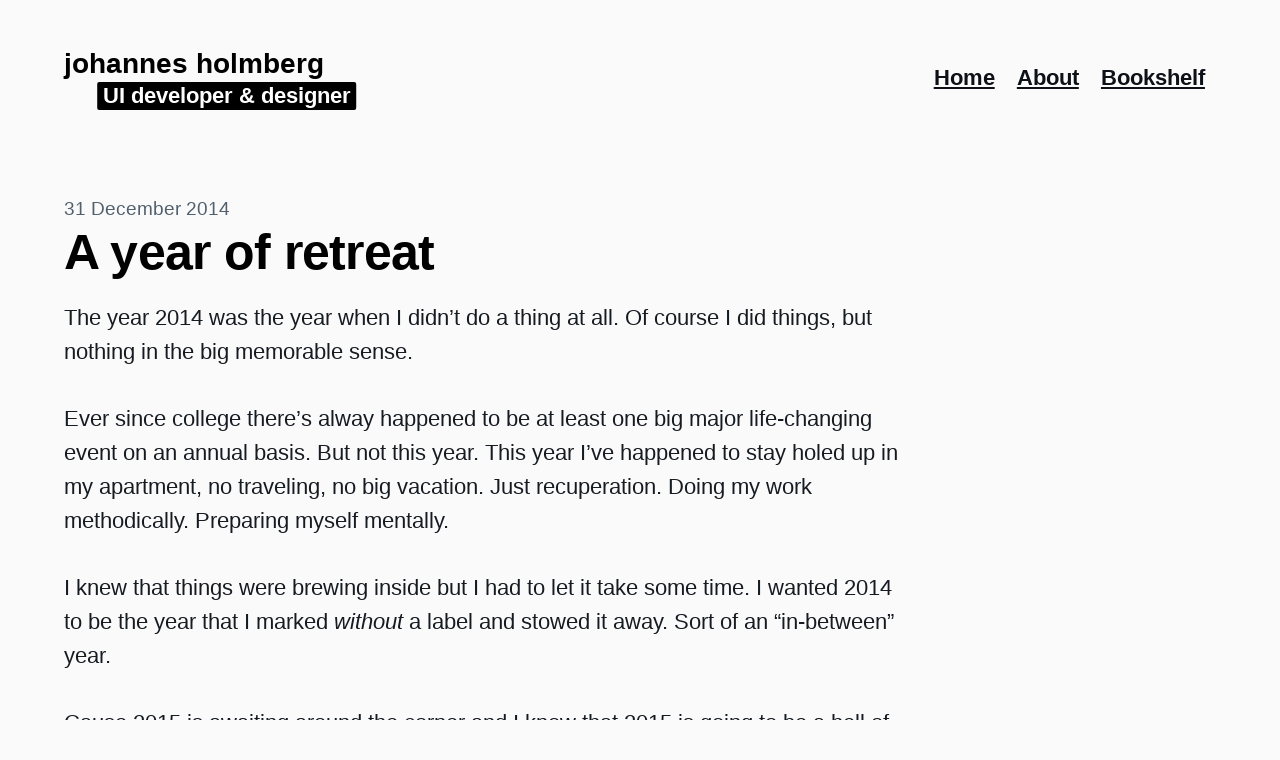

--- FILE ---
content_type: text/html; charset=utf-8
request_url: https://holmberg.io/a-year-of-retreat/
body_size: 6070
content:
<!DOCTYPE html><script type="module">document.addEventListener("astro:page-load",()=>{let r=`<svg xmlns="http://www.w3.org/2000/svg" width="24" height="24" viewBox="0 0 24 24" fill="none" stroke="currentColor" stroke-width="2" stroke-linecap="round" stroke-linejoin="round" class="feather feather-copy">
        <rect x="9" y="9" width="13" height="13" rx="2" ry="2"></rect>
        <path d="M5 15H4a2 2 0 0 1-2-2V4a2 2 0 0 1 2-2h9a2 2 0 0 1 2 2v1"></path>
      </svg>`,n=Array.from(document.querySelectorAll("pre"));for(let e of n){let o=document.createElement("div");o.style.position="relative";let t=document.createElement("button");t.className="copy-code",t.innerHTML=r,t.setAttribute("title","Copy code to clipboard"),e.setAttribute("tabindex","0"),e.appendChild(t),e.parentNode.insertBefore(o,e),o.appendChild(e),t.addEventListener("click",async()=>{await a(e,t)})}async function a(e,o){let i=e.querySelector("code").innerText;await navigator.clipboard.writeText(i),o.innerText="Code Copied",setTimeout(()=>{o.innerHTML=r},700)}},{once:!1});</script> <html lang="en"> <head><!-- Global Metadata --><meta charset="utf-8"><meta name="viewport" content="width=device-width,initial-scale=1"><link rel="icon" type="image/svg+xml" href="/favicon.png"><meta name="generator" content="Astro v5.13.2"><!-- Canonical URL --><link rel="canonical" href="https://holmberg.io/a-year-of-retreat/"><!-- Primary Meta Tags --><title>A year of retreat - Johannes Holmberg</title><meta name="title" content="A year of retreat - Johannes Holmberg"><meta name="description"><!-- Open Graph / Facebook --><meta property="og:type" content="website"><meta property="og:url" content="https://holmberg.io/a-year-of-retreat/"><meta property="og:title" content="A year of retreat - Johannes Holmberg"><meta property="og:description"><meta property="og:image" content="https://holmberg.io/placeholder-social.jpg"><!-- Twitter --><meta property="twitter:card" content="summary_large_image"><meta property="twitter:url" content="https://holmberg.io/a-year-of-retreat/"><meta property="twitter:title" content="A year of retreat - Johannes Holmberg"><meta property="twitter:description"><meta property="twitter:image" content="https://holmberg.io/placeholder-social.jpg"><link rel="alternate" href="/rss.xml" type="application/rss+xml" title="RSS"><meta name="astro-view-transitions-enabled" content="true"><meta name="astro-view-transitions-fallback" content="animate"><script type="module" src="/_astro/ClientRouter.astro_astro_type_script_index_0_lang.DZnDNxNb.js"></script><style>.page-header[data-astro-cid-wu5dj4rx]{padding-bottom:.5rem}.page-header__image[data-astro-cid-wu5dj4rx]{width:max(60px,min(12vw,120px));margin-right:1.25rem;border:1px solid var(--color-neutral-2)}.page-header__content[data-astro-cid-wu5dj4rx]{max-width:40rem}h1[data-astro-cid-wu5dj4rx]{margin-bottom:var(--spacing-x-small)}.page-header__subtitle[data-astro-cid-wu5dj4rx]{color:var(--color-neutral-8);margin:0 0 var(--spacing-small);font-weight:300;line-height:1.2;letter-spacing:0;font-size:var(--font-size-large);@include breakpoint(screen-xs){font-size: var(--font-size-x-large);}}.page-header__link[data-astro-cid-wu5dj4rx]{-webkit-text-decoration:none;text-decoration:none}.page-header__link[data-astro-cid-wu5dj4rx]:hover,.page-header__link[data-astro-cid-wu5dj4rx]:focus{-webkit-text-decoration:underline;text-decoration:underline;text-underline-offset:.1em}.page-header__meta[data-astro-cid-wu5dj4rx]{color:var(--color-neutral-6);margin:0 0 1rem}
.page-footer[data-astro-cid-w3csb3e3]{align-self:end;margin-top:1rem;grid-column:main}.page-footer[data-astro-cid-w3csb3e3]:before{content:"***";display:block;font-size:1.25rem}.prev-next__title[data-astro-cid-oerjsknp]{font-size:1rem;font-weight:400;margin:0}.prev-next__link[data-astro-cid-oerjsknp]{font-weight:800;font-size:1.75rem;line-height:1.2;display:inline-block;max-width:25ch}.date-wrapper[data-astro-cid-hxok6vee]{color:var(--color-neutral-6)}.date-wrapper[data-astro-cid-hxok6vee] span[data-astro-cid-hxok6vee]{display:inline-block;margin-left:.25rem;margin-right:.25rem}.date-wrapper[data-astro-cid-hxok6vee] .stroke[data-astro-cid-hxok6vee]{-webkit-text-decoration:line-through;text-decoration:line-through;opacity:.75}time[data-astro-cid-hxok6vee]{font-size:.875rem}
</style>
<link rel="stylesheet" href="/_astro/_slug_.Dz78jXzg.css">
<style>@mixin dark(){@media (prefers-color-scheme: dark) {@content;}}@media (min-width: 55.001rem){.cover[data-astro-cid-rnodp2ee]{display:grid;grid-template-columns:[main] minmax(100px,var(--width-m))}}.cover__image[data-astro-cid-rnodp2ee]{max-height:85vh;-o-object-fit:cover;object-fit:cover}
.tag-item[data-astro-cid-3edzzjxh]{margin:0;list-style:none}.tag-item__link[data-astro-cid-3edzzjxh]{display:inline-block;padding:.05rem .35rem;border-radius:var(--radius-default);background-color:var(--color-neutral-1);-webkit-text-decoration:none;text-decoration:none;font-weight:700;font-size:var(--font-size-small)}.tag-item__link[data-astro-cid-3edzzjxh]:hover,.tag-item__link[data-astro-cid-3edzzjxh]:focus-visible{background-color:var(--color-neutral-2)}.tag-item__link[data-astro-cid-3edzzjxh].isActive,.tag-item__link[data-astro-cid-3edzzjxh].isActive:focus{background-color:var(--color-main-500);color:#000;-webkit-text-decoration:none;text-decoration:none}
.search-bar.svelte-19y7pwv{padding:4px}.search-bar__input.svelte-19y7pwv{position:sticky;top:4px}.search-bar__list.svelte-19y7pwv{list-style:none;padding:.5rem .15rem;margin:0}li.svelte-19y7pwv{border-radius:var(--radius-default)}li.focused.svelte-19y7pwv{background-color:var(--color-neutral-1)}.search-bar__link.svelte-19y7pwv{font-weight:800;font-size:1.25rem;display:block;padding:.75rem 1rem;border-radius:var(--radius-default);-webkit-text-decoration:none;text-decoration:none}.search-bar__link.svelte-19y7pwv:hover,.search-bar__link.svelte-19y7pwv:focus{background-color:var(--color-neutral-1)}
</style></head> <body> <!-- <button onclick={`window.${id}.showModal()`}>{open}</button> --><dialog id="dialog" data-astro-cid-y4k53sxr>  <style>astro-island,astro-slot,astro-static-slot{display:contents}</style><script>(()=>{var e=async t=>{await(await t())()};(self.Astro||(self.Astro={})).only=e;window.dispatchEvent(new Event("astro:only"));})();</script><script>(()=>{var A=Object.defineProperty;var g=(i,o,a)=>o in i?A(i,o,{enumerable:!0,configurable:!0,writable:!0,value:a}):i[o]=a;var d=(i,o,a)=>g(i,typeof o!="symbol"?o+"":o,a);{let i={0:t=>m(t),1:t=>a(t),2:t=>new RegExp(t),3:t=>new Date(t),4:t=>new Map(a(t)),5:t=>new Set(a(t)),6:t=>BigInt(t),7:t=>new URL(t),8:t=>new Uint8Array(t),9:t=>new Uint16Array(t),10:t=>new Uint32Array(t),11:t=>1/0*t},o=t=>{let[l,e]=t;return l in i?i[l](e):void 0},a=t=>t.map(o),m=t=>typeof t!="object"||t===null?t:Object.fromEntries(Object.entries(t).map(([l,e])=>[l,o(e)]));class y extends HTMLElement{constructor(){super(...arguments);d(this,"Component");d(this,"hydrator");d(this,"hydrate",async()=>{var b;if(!this.hydrator||!this.isConnected)return;let e=(b=this.parentElement)==null?void 0:b.closest("astro-island[ssr]");if(e){e.addEventListener("astro:hydrate",this.hydrate,{once:!0});return}let c=this.querySelectorAll("astro-slot"),n={},h=this.querySelectorAll("template[data-astro-template]");for(let r of h){let s=r.closest(this.tagName);s!=null&&s.isSameNode(this)&&(n[r.getAttribute("data-astro-template")||"default"]=r.innerHTML,r.remove())}for(let r of c){let s=r.closest(this.tagName);s!=null&&s.isSameNode(this)&&(n[r.getAttribute("name")||"default"]=r.innerHTML)}let p;try{p=this.hasAttribute("props")?m(JSON.parse(this.getAttribute("props"))):{}}catch(r){let s=this.getAttribute("component-url")||"<unknown>",v=this.getAttribute("component-export");throw v&&(s+=` (export ${v})`),console.error(`[hydrate] Error parsing props for component ${s}`,this.getAttribute("props"),r),r}let u;await this.hydrator(this)(this.Component,p,n,{client:this.getAttribute("client")}),this.removeAttribute("ssr"),this.dispatchEvent(new CustomEvent("astro:hydrate"))});d(this,"unmount",()=>{this.isConnected||this.dispatchEvent(new CustomEvent("astro:unmount"))})}disconnectedCallback(){document.removeEventListener("astro:after-swap",this.unmount),document.addEventListener("astro:after-swap",this.unmount,{once:!0})}connectedCallback(){if(!this.hasAttribute("await-children")||document.readyState==="interactive"||document.readyState==="complete")this.childrenConnectedCallback();else{let e=()=>{document.removeEventListener("DOMContentLoaded",e),c.disconnect(),this.childrenConnectedCallback()},c=new MutationObserver(()=>{var n;((n=this.lastChild)==null?void 0:n.nodeType)===Node.COMMENT_NODE&&this.lastChild.nodeValue==="astro:end"&&(this.lastChild.remove(),e())});c.observe(this,{childList:!0}),document.addEventListener("DOMContentLoaded",e)}}async childrenConnectedCallback(){let e=this.getAttribute("before-hydration-url");e&&await import(e),this.start()}async start(){let e=JSON.parse(this.getAttribute("opts")),c=this.getAttribute("client");if(Astro[c]===void 0){window.addEventListener(`astro:${c}`,()=>this.start(),{once:!0});return}try{await Astro[c](async()=>{let n=this.getAttribute("renderer-url"),[h,{default:p}]=await Promise.all([import(this.getAttribute("component-url")),n?import(n):()=>()=>{}]),u=this.getAttribute("component-export")||"default";if(!u.includes("."))this.Component=h[u];else{this.Component=h;for(let f of u.split("."))this.Component=this.Component[f]}return this.hydrator=p,this.hydrate},e,this)}catch(n){console.error(`[astro-island] Error hydrating ${this.getAttribute("component-url")}`,n)}}attributeChangedCallback(){this.hydrate()}}d(y,"observedAttributes",["props"]),customElements.get("astro-island")||customElements.define("astro-island",y)}})();</script><astro-island uid="1O4myU" component-url="/_astro/SearchBar.CtGac1Fq.js" component-export="default" renderer-url="/_astro/client.svelte.ljrpU462.js" props="{}" ssr client="only" opts="{&quot;name&quot;:&quot;SearchBar&quot;,&quot;value&quot;:&quot;svelte&quot;}"></astro-island>  </dialog> <script>
  document.addEventListener('astro:page-load', () => {
    const dialog = document.querySelector('dialog')
    dialog.addEventListener('click', onClick)

    document.addEventListener('keydown', function (event) {
      if (event.metaKey && event.key === '/') {
        dialog.open ? dialog.close() : dialog.showModal()
      }
    })

    function onClick(event) {
      if (event.target === dialog) {
        dialog.close()
      }
    }
  })
</script>  <header class="site-header" data-astro-cid-ctg3m53h> <div class="site-header__inner" data-astro-cid-ctg3m53h> <div class="site-header__intro" data-astro-cid-ctg3m53h> <div data-astro-cid-ctg3m53h> <a class="site-header__id" href="/" data-astro-cid-ctg3m53h> Johannes Holmberg</a> <span class="site-header__tagline" data-astro-cid-ctg3m53h>UI developer & designer</span> </div> </div>  <nav class="site-nav" data-astro-cid-4lunwx2e> <ul class="site-nav__list" data-astro-cid-4lunwx2e> <li class="site-nav__item" data-astro-cid-4lunwx2e> <ul data-astro-cid-4lunwx2e> <li class="site-nav__item" data-astro-cid-4lunwx2e> <a href="/" class="site-nav__link" data-astro-cid-4lunwx2e> Home </a> </li> </ul> </li><li class="site-nav__item" data-astro-cid-4lunwx2e> <ul data-astro-cid-4lunwx2e> <li class="site-nav__item" data-astro-cid-4lunwx2e> <a href="/about/" class="site-nav__link" data-astro-cid-4lunwx2e> About </a> </li> </ul> </li><li class="site-nav__item" data-astro-cid-4lunwx2e> <ul data-astro-cid-4lunwx2e> <li class="site-nav__item" data-astro-cid-4lunwx2e> <a href="/bookshelf/" class="site-nav__link" data-astro-cid-4lunwx2e> Bookshelf </a> </li> </ul> </li> </ul> </nav>   </div> </header>  <main id="main">  <article> <div class="date-wrapper" data-astro-cid-hxok6vee> <time datetime="Wed Dec 31 2014 00:00:00 GMT+0000 (Coordinated Universal Time)" title="Published" data-astro-cid-hxok6vee> 31 December 2014 </time>  </div>  <div class="page-header" data-astro-cid-wu5dj4rx> <div class="page-header__inner" data-astro-cid-wu5dj4rx>  <div class="page-header__content" data-astro-cid-wu5dj4rx> <h1 class="page-header__title" data-astro-cid-wu5dj4rx> A year of retreat </h1>   </div> </div>  </div>   <div class="post-content">  <p>The year 2014 was the year when I didn’t do a thing at all. Of course I did things, but nothing in the big memorable sense.</p>
<p>Ever since college there’s alway happened to be at least one big major life-changing event on an annual basis. But not this year. This year I’ve happened to stay holed up in my apartment, no traveling, no big vacation. Just recuperation. Doing my work methodically. Preparing myself mentally.</p>
<p>I knew that things were brewing inside but I had to let it take some time. I wanted 2014 to be the year that I marked <em>without</em> a label and stowed it away. Sort of an “in-between” year.</p>
<p>Cause 2015 is awaiting around the corner and I know that 2015 is going to be a hell of a ride. 2015 I’m going to leave my home country for the third time now and settle down with my girlfriend in Switzerland. 2015 I’m going to start my own business. 2015 is going to mean a lot of traveling and also a lot of unknowns.</p>
<p>The next year is going to fly past me and shower me in so many new experiences. I want to be prepared for it. That is why I wanted to let this year be as “empty”, methodical and non-exciting as it has been. That is why I summarize 2014 as a year of retreat.</p>  </div> </article> <div class="page-footer" data-astro-cid-w3csb3e3>  <div class="prev-next" data-astro-cid-oerjsknp> <h4 class="prev-next__title" data-astro-cid-oerjsknp>Read next:</h4> <div class="prev-next__inner" data-astro-cid-oerjsknp> <a href="/a-trip-to-norway/" class="prev-next__link" data-astro-cid-oerjsknp> A trip to Norway </a> </div> </div>   </div>   </main> <footer class="site-footer" data-astro-cid-gcn2mc3v> <p data-astro-cid-gcn2mc3v>
This website is handcrafted by <a href="/about" data-astro-cid-gcn2mc3v>Johannes Holmberg</a>. Since
    2009.<br data-astro-cid-gcn2mc3v> </p> <nav data-astro-cid-gcn2mc3v> <ul data-astro-cid-gcn2mc3v> <li data-astro-cid-gcn2mc3v> <a href="/" data-astro-cid-gcn2mc3v>Home</a> </li> <li data-astro-cid-gcn2mc3v> <a href="/uses" data-astro-cid-gcn2mc3v>Uses</a> </li> <li data-astro-cid-gcn2mc3v> <a href="/rss.xml" data-astro-cid-gcn2mc3v>RSS Feed</a> </li> </ul> </nav> </footer>  <vercel-speed-insights data-props="{}" data-params="{&#34;slug&#34;:&#34;a-year-of-retreat&#34;}" data-pathname="/a-year-of-retreat/"></vercel-speed-insights> <script type="module">var o="@vercel/speed-insights",u="1.2.0",f=()=>{window.si||(window.si=function(...r){(window.siq=window.siq||[]).push(r)})};function l(){return typeof window<"u"}function h(){try{const e="production"}catch{}return"production"}function d(){return h()==="development"}function v(e,r){if(!e||!r)return e;let n=e;try{const t=Object.entries(r);for(const[s,i]of t)if(!Array.isArray(i)){const a=c(i);a.test(n)&&(n=n.replace(a,`/[${s}]`))}for(const[s,i]of t)if(Array.isArray(i)){const a=c(i.join("/"));a.test(n)&&(n=n.replace(a,`/[...${s}]`))}return n}catch{return e}}function c(e){return new RegExp(`/${g(e)}(?=[/?#]|$)`)}function g(e){return e.replace(/[.*+?^${}()|[\]\\]/g,"\\$&")}function m(e){return e.scriptSrc?e.scriptSrc:d()?"https://va.vercel-scripts.com/v1/speed-insights/script.debug.js":e.dsn?"https://va.vercel-scripts.com/v1/speed-insights/script.js":e.basePath?`${e.basePath}/speed-insights/script.js`:"/_vercel/speed-insights/script.js"}function w(e={}){var r;if(!l()||e.route===null)return null;f();const n=m(e);if(document.head.querySelector(`script[src*="${n}"]`))return null;e.beforeSend&&((r=window.si)==null||r.call(window,"beforeSend",e.beforeSend));const t=document.createElement("script");return t.src=n,t.defer=!0,t.dataset.sdkn=o+(e.framework?`/${e.framework}`:""),t.dataset.sdkv=u,e.sampleRate&&(t.dataset.sampleRate=e.sampleRate.toString()),e.route&&(t.dataset.route=e.route),e.endpoint?t.dataset.endpoint=e.endpoint:e.basePath&&(t.dataset.endpoint=`${e.basePath}/speed-insights/vitals`),e.dsn&&(t.dataset.dsn=e.dsn),d()&&e.debug===!1&&(t.dataset.debug="false"),t.onerror=()=>{console.log(`[Vercel Speed Insights] Failed to load script from ${n}. Please check if any content blockers are enabled and try again.`)},document.head.appendChild(t),{setRoute:s=>{t.dataset.route=s??void 0}}}function p(){try{return}catch{}}customElements.define("vercel-speed-insights",class extends HTMLElement{constructor(){super();try{const r=JSON.parse(this.dataset.props??"{}"),n=JSON.parse(this.dataset.params??"{}"),t=v(this.dataset.pathname??"",n);w({route:t,...r,framework:"astro",basePath:p(),beforeSend:window.speedInsightsBeforeSend})}catch(r){throw new Error(`Failed to parse SpeedInsights properties: ${r}`)}}});</script> </body></html>

--- FILE ---
content_type: text/css; charset=utf-8
request_url: https://holmberg.io/_astro/_slug_.Dz78jXzg.css
body_size: 4441
content:
.astro-route-announcer{position:absolute;left:0;top:0;clip:rect(0 0 0 0);clip-path:inset(50%);overflow:hidden;white-space:nowrap;width:1px;height:1px}.site-header[data-astro-cid-ctg3m53h]{padding-top:1rem;padding-bottom:1rem;grid-column:page}@media (min-width: 45.001rem){.site-header[data-astro-cid-ctg3m53h]{padding-top:2rem;padding-bottom:3rem}}.site-header__inner[data-astro-cid-ctg3m53h]{justify-content:center;display:flex;align-items:center;flex-wrap:wrap;margin:0 auto;gap:.5rem 1.5rem}@media (min-width: 35.001rem){.site-header__inner[data-astro-cid-ctg3m53h]{justify-content:space-between}}.site-header__intro[data-astro-cid-ctg3m53h]{display:flex;align-items:center;gap:.5rem;font-size:1.125rem;transform:translate(-1ch)}@media (min-width: 35.001rem){.site-header__intro[data-astro-cid-ctg3m53h]{transform:translate(0);font-size:1.125rem}}.site-header__id[data-astro-cid-ctg3m53h]{text-transform:lowercase;box-shadow:none;font-weight:800;color:var(--color-neutral-11);-webkit-text-decoration:none;text-decoration:none;margin-right:.25rem;font-size:1.125em;line-height:1;white-space:nowrap}.site-header__tagline[data-astro-cid-ctg3m53h]{background-color:var(--color-neutral-11);color:var(--color-neutral-0);font-weight:700;transform:translate(1.5rem);font-size:.875em;display:block;max-width:-moz-max-content;max-width:max-content;min-width:-moz-max-content;min-width:max-content;padding:0 .25em;border-radius:2px;line-height:1.3;margin-top:-.05em}.site-footer[data-astro-cid-gcn2mc3v]{border-top:1px solid var(--color-border);grid-column:page;padding-top:3rem;padding-bottom:3rem}.site-footer[data-astro-cid-gcn2mc3v] p[data-astro-cid-gcn2mc3v]{margin-top:0;margin-bottom:.5rem}.site-footer[data-astro-cid-gcn2mc3v] ul[data-astro-cid-gcn2mc3v]{display:flex;gap:.65rem}.site-footer li:before (:not(:last-of-type)){content:"&middot;";display:inline-block;background:#00f;height:10px;width:10px}.site-nav__list[data-astro-cid-4lunwx2e]{display:flex;gap:.25rem}.site-nav__link[data-astro-cid-4lunwx2e]{font-weight:700;padding:.35rem .5rem;border-radius:var(--radius-default)}.site-nav__link[data-astro-cid-4lunwx2e].isActive{background-color:var(--color-neutral-1);-webkit-text-decoration:none;text-decoration:none;box-shadow:none}dialog[data-astro-cid-y4k53sxr]{color:var(--color-neutral-11);background-color:var(--color-neutral-2);width:80vw;max-width:40rem;max-height:calc(90vh - 2rem);margin-top:2rem;padding:0;border-radius:var(--radius-default);border:0;box-shadow:var(--shadow-level-3)}dialog[data-astro-cid-y4k53sxr]::backdrop{background-color:var(--color-neutral-0);opacity:.75}:root{--font-primary: -apple-system, BlinkMacSystemFont, "Segoe UI", Roboto, Helvetica, Arial, sans-serif, "Apple Color Emoji", "Segoe UI Emoji", "Segoe UI Symbol";--width-xs: 30rem;--width-s: 37rem;--width-m: 48rem;--width-l: 60rem;--width-xl: 72rem;--font-size-x-small: .75rem;--font-size-small: .875rem;--font-size-medium: 1rem;--font-size-large: 1.125rem;--font-size-x-large: 1.25rem;--font-size-2x-large: 1.375rem;--font-size-3x-large: 1.5rem;--font-size-4x-large: 1.875rem;--font-size-5x-large: 2.25rem;--font-size-6x-large: 3rem;--font-size-7x-large: 3.75rem;--font-size-8x-large: 4.5rem;--spacing-2x-small: .25rem;--spacing-x-small: .5rem;--spacing-small: .75rem;--spacing-medium: 1rem;--spacing-large: 1.5rem;--spacing-x-large: 2rem;--spacing-2x-large: 3rem;--spacing-3x-large: 4rem;--spacing-4x-large: 6rem;--spacing-5x-large: 8rem;--overshoot: cubic-bezier(.175, .885, .32, 1.275);--appear: cubic-bezier(.25, .46, .45, .94);--shadow-level-1: 0 1px 2px 0 rgba(0, 0, 0, .2), 0 1px 3px 0 rgba(0, 0, 0, .1);--shadow-level-2: 0 3px 6px 0 rgba(0, 0, 0, .22), 0 3px 8px 0 rgba(0, 0, 0, .12);--shadow-level-3: 0 4px 18px 0px rgba(0, 0, 0, .02), 0 10px 28px 0 rgba(0, 0, 0, .1);--shadow-inverted: -.4em .4em 0 0 var(--color-dark);--radius-default: 8px}:root{--color-white: #fff;--color-black: #000;--color-neutral-11: #000000;--color-neutral-10: #0d1117;--color-neutral-9: #161b22;--color-neutral-8: #323f4b;--color-neutral-7: #3e4c59;--color-neutral-6: #52606d;--color-neutral-5: #616e7c;--color-neutral-4: #7b8794;--color-neutral-3: #9aa5b1;--color-neutral-2: #cbd2d8;--color-neutral-1: #e4e7ea;--color-neutral-0: #ffffff;--color-main-50: #045388;--color-main-100: #0a69a3;--color-main-200: #127ebf;--color-main-300: #1892d4;--color-main-400: #2cafed;--color-main-500: #3fc3f7;--color-main-600: #5ed0fa;--color-main-700: #81defd;--color-main-800: #b3ecff;--color-main-900: #e3f8ff;--color-main-950: #e3f8ff;--color-bg: #fafafa;--color-header-bg: var(--color-bg);--color-dark: var(--color-neutral-9);--color-border: var(--color-neutral-2);--color-focus: var(--color-black)}@media (prefers-color-scheme: dark){:root{--color-neutral-0: #000000;--color-neutral-1: #0d1117;--color-neutral-2: #161b22;--color-neutral-3: #323f4b;--color-neutral-4: #3e4c59;--color-neutral-5: #52606d;--color-neutral-6: #616e7c;--color-neutral-7: #7b8794;--color-neutral-8: #9aa5b1;--color-neutral-9: #cbd2d8;--color-neutral-10: #e4e7ea;--color-neutral-11: #ffffff;--color-bg: var(--color-neutral-1);--color-header-bg: var(--color-neutral-2);--color-dark: var(--color-neutral-0);--color-border: var(--color-neutral-2);--color-focus: var(--color-main-400)}}@mixin dark(){@media (prefers-color-scheme: dark) {@content;}}/*! normalize.css v8.0.0 | MIT License | github.com/necolas/normalize.css */html{line-height:1.15;-webkit-text-size-adjust:100%}body{margin:0}h1{font-size:2em;margin:.67em 0}hr{box-sizing:content-box;height:0;overflow:visible}pre{font-family:monospace,monospace;font-size:1em}a{background-color:transparent}abbr[title]{border-bottom:none;-webkit-text-decoration:underline;text-decoration:underline;-webkit-text-decoration:underline dotted;text-decoration:underline dotted}b,strong{font-weight:bolder}code,kbd,samp{font-family:monospace,monospace;font-size:1em}small{font-size:80%}sub,sup{font-size:75%;line-height:0;position:relative;vertical-align:baseline}sub{bottom:-.25em}sup{top:-.5em}img{border-style:none}button,input,optgroup,select,textarea{font-family:inherit;font-size:100%;line-height:1.15;margin:0}button,input{overflow:visible}button,select{text-transform:none}button,[type=button],[type=reset],[type=submit]{-webkit-appearance:button}button::-moz-focus-inner,[type=button]::-moz-focus-inner,[type=reset]::-moz-focus-inner,[type=submit]::-moz-focus-inner{border-style:none;padding:0}button:-moz-focusring,[type=button]:-moz-focusring,[type=reset]:-moz-focusring,[type=submit]:-moz-focusring{outline:1px dotted ButtonText}fieldset{padding:.35em .75em .625em}legend{box-sizing:border-box;color:inherit;display:table;max-width:100%;padding:0;white-space:normal}progress{vertical-align:baseline}textarea{overflow:auto}[type=checkbox],[type=radio]{box-sizing:border-box;padding:0}[type=number]::-webkit-inner-spin-button,[type=number]::-webkit-outer-spin-button{height:auto}[type=search]{-webkit-appearance:textfield;outline-offset:-2px}[type=search]::-webkit-search-decoration{-webkit-appearance:none}::-webkit-file-upload-button{-webkit-appearance:button;font:inherit}details{display:block}summary{display:list-item}template{display:none}[hidden]{display:none}html{box-sizing:border-box}*{-webkit-tap-highlight-color:rgba(0,0,0,0)}*:before,*:after{box-sizing:inherit}::-moz-selection{background:#3fc3f7;background:var(--color-main-500);color:#000}::selection{background:#3fc3f7;background:var(--color-main-500);color:#000}nav ul,nav ol{padding:0;margin:0;font-size:1em;list-style:none}img,video,object,svg,iframe{max-width:100%;border:none}iframe{border:0;width:100%}:root{font-size:max(1.13rem,min(calc(1.04rem + .43vw),1.48rem))}body,button,input,optgroup,select,textarea{font-family:-apple-system,BlinkMacSystemFont,Segoe UI,Roboto,Helvetica,Arial,sans-serif,"Apple Color Emoji","Segoe UI Emoji",Segoe UI Symbol;font-family:var(--font-primary);line-height:1.55;font-variant-ligatures:common-ligatures;font-feature-settings:"liga","clig","liga","clig"}body{background-color:#fafafa;background-color:var(--color-bg);color:#000;color:var(--color-neutral-11);display:grid;grid-gap:1vw;gap:1vw;margin:0 auto;max-width:100rem;--gap: 4vw;grid-template-columns:[full-start] 4vw [page-start] minmax(auto,58em) [page-end] minmax(4vw,1fr) [full-end];grid-template-columns:[full-start] var(--gap) [page-start] minmax(auto,58em) [page-end] minmax(var(--gap),1fr) [full-end]}main{grid-column:page;display:grid;grid-template-columns:[main-start] 1fr [main-end];grid-gap:1rem;gap:1rem;margin-bottom:2rem}@media (min-width: 65.001rem){main{grid-template-columns:[main-start] minmax(auto,38em) 1fr [main-end]}}p,ul,ol,pre,hr{margin:1.5em 0;color:#161b22;color:var(--color-neutral-9)}pre{max-width:none}.page-header+p{margin-top:0}img{max-width:100%;height:auto}strong,strong a{color:#000;color:var(--color-neutral-11);font-weight:800;letter-spacing:-.015em}figure{margin:0}figure img{-o-object-fit:contain;object-fit:contain;-o-object-position:left;object-position:left;max-height:700px;margin:0}figcaption{color:#3e4c59;color:var(--color-neutral-7);font-size:.75rem;font-size:var(--font-size-x-small)}hr{border:0;margin:2rem 0 4rem;margin:var(--spacing-x-large) 0 var(--spacing-3x-large)}hr:after{content:"···";display:block;margin:0 auto;width:1em;font-size:1.5rem}.post-content>:not(iframe):not(audio):not(video):not(img):not(p:has(img)):not(picture):not(figure):not(pre):not(div[style]){max-width:33rem}.post-content>*:first-child,.post-content>div>*:first-child{margin-top:0}.post-content>*:last-child,.post-content>div>*:last-child{margin-bottom:0}h1,h2,h3,h4{line-height:1.4;letter-spacing:-.015em;font-weight:900;margin-top:2rem;margin-top:var(--spacing-x-large);margin-bottom:1rem;margin-bottom:var(--spacing-medium);position:relative}h1+*,h2+*,h3+*,h4+*{margin-top:0}h1+h3,h2+h3,h3+h3,h4+h3{margin-top:3rem;margin-top:var(--spacing-2x-large)}h1:hover .heading-anchor,h2:hover .heading-anchor,h3:hover .heading-anchor,h4:hover .heading-anchor{opacity:1}h1{margin:0 0 .75rem;margin:0 0 var(--spacing-small);line-height:1.1;font-size:2.25rem;font-size:var(--font-size-5x-large)}h2{font-size:1.25rem;font-size:var(--font-size-x-large);margin-bottom:.5rem;margin-bottom:var(--spacing-x-small)}h3{margin-bottom:.5rem;margin-bottom:var(--spacing-x-small)}h4{margin-bottom:.25rem;margin-bottom:var(--spacing-2x-small)}.heading-anchor{position:absolute;left:-1.3rem;top:-.25rem;padding:.25rem;-webkit-text-decoration:none;text-decoration:none;color:inherit;opacity:0;transition:opacity .1s}.heading-anchor:focus-visible{opacity:1;outline:none}:target{background-color:#ffe69666;transition:background-color 1s ease}ul,ol{padding-left:1rem;padding-left:var(--spacing-medium)}li{margin:.25rem 0;margin:var(--spacing-2x-small) 0;padding-left:var(--spacing-3x-small)}.content li img{margin:1em 0 .75em}ol li p,ul li p{margin:0}ol li ul,ul li ul{margin:.5em 0}input,textarea{padding-top:.75rem;padding-bottom:.75rem;padding-top:var(--spacing-small);padding-bottom:var(--spacing-small);padding-left:1rem;padding-right:1rem;padding-left:var(--spacing-medium);padding-right:var(--spacing-medium);width:100%;border:3px solid #000000;border:3px solid var(--color-neutral-11);box-shadow:inset 2px 2px 0 2px #e4e7ea;box-shadow:inset 2px 2px 0 2px var(--color-neutral-1);border-radius:8px;border-radius:var(--radius-default);background-color:#fff;background-color:var(--color-neutral-0);color:#000;color:var(--color-neutral-11)}input:focus,textarea:focus{outline:none;box-shadow:inset 2px 2px 0 2px #e4e7ea,0 0 0 4px #9aa5b1;box-shadow:inset 2px 2px 0 2px var(--color-neutral-1),0 0 0 4px var(--color-neutral-3)}textarea{min-height:14em}label{display:block}button,.button{cursor:pointer;display:inline-block;font-weight:800;border-radius:8px;border-radius:var(--radius-default);padding:.75rem 2.25rem;-webkit-text-decoration:none;text-decoration:none;letter-spacing:-.015em;background-color:#fff;background-color:var(--color-neutral-0);box-shadow:-.4em .4em #161b22;box-shadow:var(--shadow-inverted);border:3px solid #161b22;border:3px solid var(--color-dark);color:#0d1117;color:var(--color-neutral-10);transition:background-color .2s cubic-bezier(.25,.46,.45,.94);transition:background-color .2s var(--appear);text-align:center;@include dark{background-color: #cbd2d8; background-color: var(--color-neutral-2);}}button:not(.does-not-exist):hover,.button:hover,button:not(.does-not-exist):focus,.button:focus{background-color:#2cafed;background-color:var(--color-main-400);color:#000}button:not(.does-not-exist):focus,.button:focus{outline:3px dotted #000000;outline:3px dotted var(--color-neutral-11);box-shadow:-.4em .4em #161b22;box-shadow:var(--shadow-inverted)}button.isActive:not(.does-not-exist),.isActive.button{background-color:#2cafed;background-color:var(--color-main-400);color:#000}button.isSmall:not(.does-not-exist),.isSmall.button{padding:.25rem .75rem;font-size:.875rem;font-size:var(--font-size-small);box-shadow:none}button.hasColor:not(.does-not-exist),.hasColor.button{background-color:#3fc3f7;background-color:var(--color-main-500)}button.isTag:not(.does-not-exist),.isTag.button{display:inline-block;padding:.15rem .5rem;border-radius:8px;border-radius:var(--radius-default);background-color:#e4e7ea;background-color:var(--color-neutral-1);-webkit-text-decoration:none;text-decoration:none;font-weight:700;font-size:.875rem;font-size:var(--font-size-small);box-shadow:none;border:0;letter-spacing:0}button.isTag:not(.does-not-exist):focus-visible{background-color:#cbd2d8;background-color:var(--color-neutral-2);color:#0d1117;color:var(--color-neutral-10)}.isTag.button:focus-visible{background-color:#cbd2d8;background-color:var(--color-neutral-2);color:#0d1117;color:var(--color-neutral-10)}button.isTag:not(.does-not-exist):hover,.isTag.button:hover{background-color:#cbd2d8;background-color:var(--color-neutral-2);color:#0d1117;color:var(--color-neutral-10)}button.isTag.isActive:not(.does-not-exist),.isTag.isActive.button,button.isTag.isActive:not(.does-not-exist):focus,.isTag.isActive.button:focus{background-color:#3fc3f7;background-color:var(--color-main-500);color:#000;-webkit-text-decoration:none;text-decoration:none}:root{--color-links: var(--color-neutral-10);--color-links-hover: var(--color-black);--color-underline-links: var(--color-main-500);--color-underline-links-hover: var(--color-black)}@media (prefers-color-scheme: dark){:root{--color-links: var(--color-white);--color-links-hover: var(--color-main-400);--color-underline-links: var(--color-main-200);--color-underline-links-hover: var(--color-main-400)}}a{color:#0d1117;color:var(--color-links);-webkit-text-decoration:underline;text-decoration:underline;text-decoration-thickness:.1em;transition:text-underline-offset .2s,-webkit-text-decoration .1s ease-in-out;transition:text-underline-offset .2s,text-decoration .1s ease-in-out;transition:text-underline-offset .2s,text-decoration .1s ease-in-out,-webkit-text-decoration .1s ease-in-out}a:hover,a:focus{text-decoration-color:#3fc3f7;text-decoration-color:var(--color-underline-links)}a:focus{outline:3px dotted #000;outline:3px dotted var(--color-focus)}blockquote{margin:1.5rem 0;margin:var(--spacing-large) 0;position:relative;padding-left:1rem;border-left:4px solid #323f4b;border-left:4px solid var(--color-neutral-8)}blockquote em,blockquote cite,blockquote .meta{font-style:normal}blockquote.standout{border:3px solid #161b22;border:3px solid var(--color-dark);border-radius:8px;border-radius:var(--radius-default);box-shadow:-.4em .4em #161b22;box-shadow:var(--shadow-inverted);padding-left:1.75em;padding-right:1.75em;letter-spacing:-.025em;line-height:1.3;font-weight:700;margin-left:0}@media (min-width: 55.001rem){blockquote.standout{width:80%}}blockquote.standout p{color:#000;color:var(--color-neutral-11);font-size:1.5rem;font-size:var(--font-size-3x-large);font-weight:700;font-style:normal}pre{padding:1.5rem 1.125rem;font-size:.875rem;border-radius:4px}pre code{background-color:transparent;padding:0}code{font-size:.8125rem;background-color:#e4e7ea;background-color:var(--color-neutral-1);padding:.25rem;border-radius:8px}button.copy-code{font-size:.75rem;font-size:var(--font-size-x-small);padding:.2rem .4rem;position:absolute;top:-.25rem;right:-.25rem;box-shadow:none;display:flex}button.copy-code svg{width:1rem;height:1.125rem;line-height:1}.post-tag__list{margin:0 0 .75rem;display:flex;flex-wrap:wrap;gap:.35rem}.highlight{color:#000;color:var(--color-neutral-11);padding:0 .25rem;padding:0 var(--spacing-2x-small);display:inline-block;vertical-align:baseline;white-space:nowrap;background-image:linear-gradient(transparent 55%,#5ed0fa 35%,#5ed0fa 100%,transparent 100%);background-image:linear-gradient(transparent 55%,var(--color-main-600) 35%,var(--color-main-600) 100%,transparent 100%)}.skip-content{padding:0 .2em}.text-center{text-align:center}.hidden{display:none!important;visibility:hidden}.visuallyhidden{background-attachment:fixed;color:red;border:0;clip:rect(0 0 0 0);height:1px;margin:-1px;overflow:hidden;padding:0;position:absolute;width:1px}.visuallyhidden.focusable:active,.visuallyhidden.focusable:focus{clip:auto;height:auto;margin:0;overflow:visible;position:static;width:auto}.invisible{visibility:hidden}.book-item__link,.book-item__link--title{contain:paint}::view-transition-old(vt-title-*),::view-transition-new(vt-title-*){animation-duration:.34s}::view-transition-old(vt-*),::view-transition-new(vt-*){animation-duration:.28s}


--- FILE ---
content_type: application/javascript; charset=utf-8
request_url: https://holmberg.io/_astro/client.svelte.ljrpU462.js
body_size: 273
content:
import{ai as u,aj as m,ak as v,h as y,q as _,f as h,t as $,al as g,am as b,an as k,ao as x}from"./render.CS-ADRu9.js";function c(e){return(n,...l)=>{var a=e(...l),t;if(y)t=_,h();else{var i=a.render().trim(),o=u(i);t=$(o),n.before(t)}const s=a.setup?.(t);m(t,t),typeof s=="function"&&v(s)}}const p=new WeakMap;var A=e=>async(n,l,a,{client:t})=>{if(!e.hasAttribute("ssr"))return;let i,o,s={};for(const[r,f]of Object.entries(a))o??={},r==="default"?(o.default=!0,i=c(()=>({render:()=>`<astro-slot>${f}</astro-slot>`}))):o[r]=c(()=>({render:()=>`<astro-slot name="${r}">${f}</astro-slot>`})),r==="default"?s.children=c(()=>({render:()=>`<astro-slot>${f}</astro-slot>`})):s[r]=c(()=>({render:()=>`<astro-slot name="${r}">${f}</astro-slot>`}));const d={...l,children:i,$$slots:o,...s};if(p.has(e))p.get(e).setProps(d);else{const r=j(n,e,d,t!=="only");p.set(e,r),e.addEventListener("astro:unmount",()=>r.destroy(),{once:!0})}};function j(e,n,l,a){let t=g(l);const i=a?b:k;a||(n.innerHTML="");const o=i(e,{target:n,props:t});return{setProps(s){Object.assign(t,s);for(const d in t)d in s||delete t[d]},destroy(){x(o)}}}export{A as default};


--- FILE ---
content_type: application/javascript; charset=utf-8
request_url: https://holmberg.io/_astro/SearchBar.CtGac1Fq.js
body_size: 4163
content:
import{e as me,c as q,l as we,a as Ee,u as X,b as k,d as ne,h as N,f as fe,E as ye,r as ie,H as oe,g as Z,s as B,i as U,j as Q,k as V,m as M,U as Ae,n as ue,o as j,p as ce,q as L,t as be,v as d,w as Ne,C as Ie,x as Se,y as x,z as ae,A as Te,B as Ce,I as Y,D as ve,F as de,G as De,J as Me,K as Le,L as ke,M as Re,N as Oe,O as He,P as xe,Q as Ue,R as Ve,S as Fe,T as qe,V as Be,W as Ye,X as Ke,Y as Pe,Z as Je,_ as Ge,$ as We,a0 as re,a1 as Xe,a2 as Ze,a3 as $e,a4 as ze,a5 as Qe,a6 as ee,a7 as je,a8 as K,a9 as ea,aa as P,ab as aa,ac as D,ad as ra,ae as F,af as ta,ag as sa,ah as la}from"./render.CS-ADRu9.js";const na="5";typeof window<"u"&&((window.__svelte??={}).v??=new Set).add(na);me();function fa(e){q===null&&we(),Ee&&q.l!==null?ia(q).m.push(e):X(()=>{const r=k(e);if(typeof r=="function")return r})}function ia(e){var r=e.l;return r.u??={a:[],b:[],m:[]}}function oa(e,r,a=!1){N&&fe();var s=e,n=null,t=null,l=Ae,u=a?ye:0,o=!1;const h=(p,f=!0)=>{o=!0,v(f,p)};var m=null;function A(){m!==null&&(m.lastChild.remove(),s.before(m),m=null);var p=l?n:t,f=l?t:n;p&&j(p),f&&ce(f,()=>{l?t=null:n=null})}const v=(p,f)=>{if(l===(l=p))return;let i=!1;if(N){const g=ie(s)===oe;!!l===g&&(s=Z(),B(s),U(!1),i=!0)}var c=ue(),w=s;if(c&&(m=document.createDocumentFragment(),m.append(w=Q())),l?n??=f&&V(()=>f(w)):t??=f&&V(()=>f(w)),c){var y=M,_=l?n:t,E=l?t:n;_&&y.skipped_effects.delete(_),E&&y.skipped_effects.add(E),y.add_callback(A)}else A();i&&U(!0)};ne(()=>{o=!1,r(h),o||v(null,null)},u),N&&(s=L)}function ua(e,r){return r}function ca(e,r,a){for(var s=e.items,n=[],t=r.length,l=0;l<t;l++)ke(r[l].e,n,!0);var u=t>0&&n.length===0&&a!==null;if(u){var o=a.parentNode;Re(o),o.append(a),s.clear(),T(e,r[0].prev,r[t-1].next)}Oe(n,()=>{for(var h=0;h<t;h++){var m=r[h];u||(s.delete(m.k),T(e,m.prev,m.next)),de(m.e,!u)}})}function va(e,r,a,s,n,t=null){var l=e,u={flags:r,items:new Map,first:null};{var o=e;l=N?B(be(o)):o.appendChild(Q())}N&&fe();var h=null,m=!1,A=new Map,v=Ne(()=>{var c=a();return He(c)?c:c==null?[]:ve(c)}),p,f;function i(){da(f,p,u,A,l,n,r,s,a),t!==null&&(p.length===0?h?j(h):h=V(()=>t(l)):h!==null&&ce(h,()=>{h=null}))}ne(()=>{f??=xe,p=d(v);var c=p.length;if(m&&c===0)return;m=c===0;let w=!1;if(N){var y=ie(l)===oe;y!==(c===0)&&(l=Z(),B(l),U(!1),w=!0)}if(N){for(var _=null,E,g=0;g<c;g++){if(L.nodeType===Ie&&L.data===Se){l=L,w=!0,U(!1);break}var I=p[g],b=s(I,g);E=$(L,u,_,null,I,b,g,n,r,a),u.items.set(b,E),_=E}c>0&&B(Z())}if(N)c===0&&t&&(h=V(()=>t(l)));else if(ue()){var C=new Set,S=M;for(g=0;g<c;g+=1){I=p[g],b=s(I,g);var R=u.items.get(b)??A.get(b);R?_e(R,I,g):(E=$(null,u,null,null,I,b,g,n,r,a,!0),A.set(b,E)),C.add(b)}for(const[O,H]of u.items)C.has(O)||S.skipped_effects.add(H.e);S.add_callback(i)}else i();w&&U(!0),d(v)}),N&&(l=L)}function da(e,r,a,s,n,t,l,u,o){var h=r.length,m=a.items,A=a.first,v=A,p,f=null,i=[],c=[],w,y,_,E;for(E=0;E<h;E+=1){if(w=r[E],y=u(w,E),_=m.get(y),_===void 0){var g=s.get(y);if(g!==void 0){s.delete(y),m.set(y,g);var I=f?f.next:v;T(a,f,g),T(a,g,I),J(g,I,n),f=g}else{var b=v?v.e.nodes_start:n;f=$(b,a,f,f===null?a.first:f.next,w,y,E,t,l,o)}m.set(y,f),i=[],c=[],v=f.next;continue}if(_e(_,w,E),(_.e.f&Y)!==0&&j(_.e),_!==v){if(p!==void 0&&p.has(_)){if(i.length<c.length){var C=c[0],S;f=C.prev;var R=i[0],O=i[i.length-1];for(S=0;S<i.length;S+=1)J(i[S],C,n);for(S=0;S<c.length;S+=1)p.delete(c[S]);T(a,R.prev,O.next),T(a,f,R),T(a,O,C),v=C,f=O,E-=1,i=[],c=[]}else p.delete(_),J(_,v,n),T(a,_.prev,_.next),T(a,_,f===null?a.first:f.next),T(a,f,_),f=_;continue}for(i=[],c=[];v!==null&&v.k!==y;)(v.e.f&Y)===0&&(p??=new Set).add(v),c.push(v),v=v.next;if(v===null)continue;_=v}i.push(_),f=_,v=_.next}if(v!==null||p!==void 0){for(var H=p===void 0?[]:ve(p);v!==null;)(v.e.f&Y)===0&&H.push(v),v=v.next;var he=H.length;if(he>0){var pe=h===0?n:null;ca(a,H,pe)}}e.first=a.first&&a.first.e,e.last=f&&f.e;for(var ge of s.values())de(ge.e);s.clear()}function _e(e,r,a,s){Te(e.v,r),e.i=a}function $(e,r,a,s,n,t,l,u,o,h,m){var A=(o&De)!==0,v=(o&Me)===0,p=A?v?x(n,!1,!1):ae(n):n,f=(o&Ce)===0?l:ae(l),i={i:f,v:p,k:t,a:null,e:null,prev:a,next:s};try{if(e===null){var c=document.createDocumentFragment();c.append(e=Q())}return i.e=V(()=>u(e,p,f,h),N),i.e.prev=a&&a.e,i.e.next=s&&s.e,a===null?m||(r.first=i):(a.next=i,a.e.next=i.e),s!==null&&(s.prev=i,s.e.prev=i.e),i}finally{}}function J(e,r,a){for(var s=e.next?e.next.e.nodes_start:a,n=r?r.e.nodes_start:a,t=e.e.nodes_start;t!==null&&t!==s;){var l=Le(t);n.before(t),t=l}}function T(e,r,a){r===null?e.first=a:(r.next=a,r.e.next=a&&a.e),a!==null&&(a.prev=r,a.e.prev=r&&r.e)}const te=[...` 	
\r\f \v\uFEFF`];function _a(e,r,a){var s=""+e;if(a){for(var n in a)if(a[n])s=s?s+" "+n:n;else if(s.length)for(var t=n.length,l=0;(l=s.indexOf(n,l))>=0;){var u=l+t;(l===0||te.includes(s[l-1]))&&(u===s.length||te.includes(s[u]))?s=(l===0?"":s.substring(0,l))+s.substring(u+1):l=u}}return s===""?null:s}function ha(e,r,a,s,n,t){var l=e.__className;if(N||l!==a||l===void 0){var u=_a(a,s,t);(!N||u!==e.getAttribute("class"))&&(u==null?e.removeAttribute("class"):e.className=u),e.__className=a}else if(t&&n!==t)for(var o in t){var h=!!t[o];(n==null||h!==!!n[o])&&e.classList.toggle(o,h)}return t}const pa=Symbol("is custom element"),ga=Symbol("is html");function ma(e){if(N){var r=!1,a=()=>{if(!r){if(r=!0,e.hasAttribute("value")){var s=e.value;z(e,"value",null),e.value=s}if(e.hasAttribute("checked")){var n=e.checked;z(e,"checked",null),e.checked=n}}};e.__on_r=a,Ue(a),Ve()}}function z(e,r,a,s){var n=wa(e);N&&(n[r]=e.getAttribute(r),r==="src"||r==="srcset"||r==="href"&&e.nodeName==="LINK")||n[r]!==(n[r]=a)&&(r==="loading"&&(e[Fe]=a),a==null?e.removeAttribute(r):typeof a!="string"&&Ea(e).includes(r)?e[r]=a:e.setAttribute(r,a))}function wa(e){return e.__attributes??={[pa]:e.nodeName.includes("-"),[ga]:e.namespaceURI===qe}}var se=new Map;function Ea(e){var r=se.get(e.nodeName);if(r)return r;se.set(e.nodeName,r=[]);for(var a,s=e,n=Element.prototype;n!==s;){a=Ye(s);for(var t in a)a[t].set&&r.push(t);s=Be(s)}return r}function ya(e,r,a=r){var s=Ke(),n=new WeakSet;Pe(e,"input",t=>{var l=t?e.defaultValue:e.value;if(l=G(e)?W(l):l,a(l),M!==null&&n.add(M),s&&l!==(l=r())){var u=e.selectionStart,o=e.selectionEnd;e.value=l??"",o!==null&&(e.selectionStart=u,e.selectionEnd=Math.min(o,e.value.length))}}),(N&&e.defaultValue!==e.value||k(r)==null&&e.value)&&(a(G(e)?W(e.value):e.value),M!==null&&n.add(M)),Je(()=>{var t=r();if(e===document.activeElement){var l=Ge??M;if(n.has(l))return}G(e)&&t===W(e.value)||e.type==="date"&&!t&&!e.value||t!==e.value&&(e.value=t??"")})}function G(e){var r=e.type;return r==="number"||r==="range"}function W(e){return e===""?null:+e}function Aa(e=!1){const r=q,a=r.l.u;if(!a)return;let s=()=>Ze(r.s);if(e){let n=0,t={};const l=$e(()=>{let u=!1;const o=r.s;for(const h in o)o[h]!==t[h]&&(t[h]=o[h],u=!0);return u&&n++,n});s=()=>d(l)}a.b.length&&We(()=>{le(r,s),re(a.b)}),X(()=>{const n=k(()=>a.m.map(Xe));return()=>{for(const t of n)typeof t=="function"&&t()}}),a.a.length&&X(()=>{le(r,s),re(a.a)})}function le(e,r){if(e.l.s)for(const a of e.l.s)d(a);r()}var ba=ee('<li><a class="search-bar__link svelte-19y7pwv"> </a></li>'),Na=ee('<ul class="search-bar__list svelte-19y7pwv"></ul>'),Ia=ee('<div class="search-bar svelte-19y7pwv"><input type="search" placeholder="Search..." class="search-bar__input svelte-19y7pwv"/> <!></div>');function Ta(e,r){aa(r,!1);const a="searchData_v3",s=1440*60*1e3;let n=x(""),t=x([]),l=x([]);fa(()=>{const f=localStorage.getItem(a);if(f)try{const i=JSON.parse(f);i&&typeof i=="object"&&i.items&&i.savedAt&&Date.now()-i.savedAt<s?D(l,i.items):u()}catch{u()}else u()});async function u(){try{const f=await fetch("/search.json");D(l,await f.json()),localStorage.setItem(a,JSON.stringify({savedAt:Date.now(),items:d(l)}))}catch(f){console.error("Failed to fetch data:",f)}}let o=x(-1);function h(f){const i=d(t).length;if(i!==0){if(f.key==="ArrowDown")f.preventDefault(),D(o,(d(o)+1)%i);else if(f.key==="ArrowUp")f.preventDefault(),d(o)<=0?D(o,i-1):ta(o,-1);else if(f.key==="Enter"&&d(o)>=0&&d(o)<d(t).length){const c=d(t)[d(o)];c.url&&(window.location.href=c.url)}}}ze(()=>(d(n),d(t),d(l)),()=>{if(d(n).trim().length>1){const f=d(n).toLowerCase();D(t,d(l).filter(i=>{const c=(i.title||"").toLowerCase(),w=Array.isArray(i.authors)?i.authors.join(" ").toLowerCase():(i.authors||"").toLowerCase();return c.includes(f)||w.includes(f)})),D(o,d(t).length>0?0:-1)}else D(t,[]),D(o,-1)}),Qe(),Aa();var m=Ia(),A=P(m);ma(A);var v=ra(A,2);{var p=f=>{var i=Na();va(i,5,()=>d(t),ua,(c,w,y)=>{var _=ba();let E;var g=P(_),I=P(g,!0);F(g),F(_),sa((b,C)=>{E=ha(_,1,"svelte-19y7pwv",null,E,b),z(g,"href",(d(w),k(()=>d(w).url))),la(I,C)},[()=>({focused:y===d(o)}),()=>(d(w),k(()=>(()=>{const b=String(d(w).title||"").replace(/^📚\s*/,"");return d(w).type==="book"?`📚 ${b}`:b})()))]),K(c,_)}),F(i),K(f,i)};oa(v,f=>{d(t),k(()=>d(t).length>0)&&f(p)})}F(m),ya(A,()=>d(n),f=>D(n,f)),je("keydown",A,h),K(e,m),ea()}export{Ta as default};
